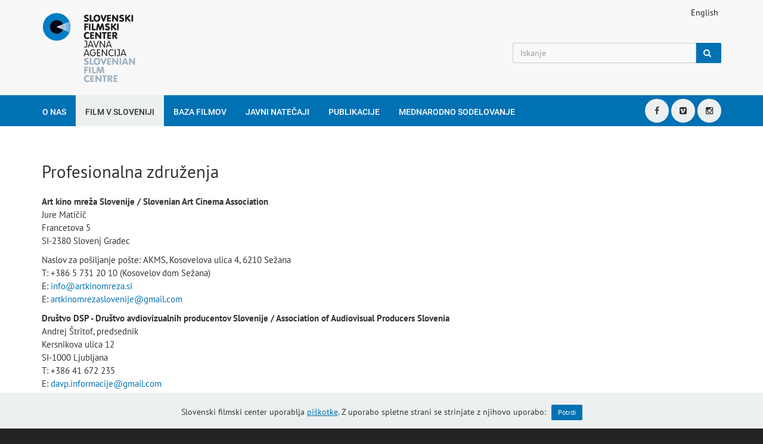

--- FILE ---
content_type: text/html; charset=utf-8
request_url: https://www.film-center.si/sl/film-v-sloveniji/profesionalna-zdruzenja/
body_size: 3708
content:







<!DOCTYPE html>

<html lang="sl">

<head>
    <meta charset="utf-8">
    <meta http-equiv="X-UA-Compatible" content="IE=edge,chrome=1">
    <meta name="viewport" content="width=device-width, initial-scale=1.0">

    <link rel="icon" type="image/png" href="/static/images/favicon.ico">
    <link rel="shortcut icon" type="image/x-icon" href="/static/images/favicon.ico" />
    <link rel="icon" type="image/x-icon" href="/static/images/favicon.ico" />
    <title>Profesionalna združenja - Slovenski filmski center, javna agencija</title>

    
    <link rel="stylesheet" href="/static/CACHE/css/output.79c0926dab23.css" type="text/css"><link rel="stylesheet" href="/static/CACHE/css/output.5a21e5314be1.css" type="text/css" media="screen"><link rel="stylesheet" href="/static/CACHE/css/output.bece5abae397.css" type="text/css">
    

    <!--[if lt IE 9]>
    <script type="text/javascript" src="/static/themes/boomerang/js/html5shiv.js"></script>
    <script type="text/javascript" src="/static/themes/boomerang/js/respond.min.js"></script>
    <![endif]-->
</head>

<body>

    <header class="header-standard-1">
        <nav class="navbar navbar-default" role="navigation">
            <div class="container">
                <div class="row top-navbar-header">
                    <div class="col-xs-6">
                        <a class="navbar-brand" href="/sl/" title="Slovenski filmski center, javna agencija">
                            <img width="159" src="/static/images/sfc-logo.svg" alt="Slovenski filmski center, javna agencija" class="img-responsive">
                        </a>
                    </div>
                    <div class="col-xs-6">
                        <div class="top-nav-links text-right">
                            <ul class="list-inline">
                                
                                <li><a href="/en/">English</a></li>
                                
                            </ul>
                        </div>
                        <div class="top-search text-right">

                            <!-- Mobile menu button -->
                            <button
                                type="button"
                                class="navbar-toggle collapsed"
                                data-toggle="collapse"
                                data-target="#navbar-collapsed"
                                aria-label="Toggle navigation"
                                aria-controls="navbar-collapsed"
                              >
                                <i class="fa fa-bars icon-custom"></i>
                            </button>

                            <!-- Search form for large resolutions -->
                            <form class="form-horizontal form-light pull-right hidden-sm hidden-xs site-search" methot="GET" action="/sl/iskanje/">
                                <div class="input-group">
                                  <input aria-label="Iskanje"type="text" class="form-control" placeholder="Iskanje" name="q">
                                    <span class="input-group-btn">
                                      <button class="btn btn-primary" type="submit" aria-label="Iskanje">
                                            <i class="fa fa-search"></i>
                                        </button>
                                    </span>
                                </div>
                            </form>
                        </div>
                    </div>
                </div>
            </div>

            <!-- Content for toggling -->
            <div class="navbar-collapse collapse" id="navbar-collapsed">
                <div class="navbar-wp navbar-fixed" data-spy="affix" data-offset-top="160">
                <div class="container">
                    <div class="navbar-inner">
                            <ul class="nav navbar-nav">
                                
                                <li class=""><a href="/sl/o-centru/">O nas</a></li>
                                
                                <li class="active"><a href="/sl/film-v-sloveniji/">Film v Sloveniji</a></li>
                                
                                <li class=""><a href="/sl/bsf/">Baza filmov</a></li>
                                
                                <li class=""><a href="/sl/javni-razpisi/">Javni natečaji</a></li>
                                
                                <li class=""><a href="/sl/publikacije/">Publikacije</a></li>
                                
                                <li class=""><a href="/sl/mednarodno-sodelovanje/">Mednarodno sodelovanje</a></li>
                                
                            </ul>
                            <!-- Search form for small resolutions -->
                            <form class="form-horizontal visible-sm visible-xs site-search" methot="GET" action="/sl/iskanje/">
                                <div class="input-group">
                                    <input aria-label="Iskanje" type="text" name="q" class="form-control" placeholder="Iskanje ...">
                                    <span class="input-group-btn">
                                        <button class="btn" type="submit" aria-label="Iskanje">
                                            <i class="fa fa-search"></i>
                                        </button>
                                    </span>
                                </div>
                            </form>
                            <ul class="nav navbar-nav navbar-right hidden-xs hidden-sm">
                                <li>
                                    <a href="https://www.facebook.com/SlovenskiFilmskiCenter" class="social-link facebook" title="Facebook" target="_blank">
                                        <i class="fa fa-facebook"></i>
                                    </a>
                                </li>
                                <li>
                                    <a href="https://vimeo.com/slofilmcenter" class="social-link vimeo" title="Vimeo" target="_blank">
                                        <i class="fa fa-vimeo-square"></i>
                                    </a>
                                </li>
                                <li>
                                    <a href="https://www.instagram.com/slovenskifilmskicenter/" class="social-link vimeo" title="Instagram" target="_blank">
                                        <i class="fa fa-instagram"></i>
                                    </a>
                                </li>
                            </ul>
                        </div>
                    </div>
                </div>
            </div>
        </nav>
    </header>

    <article>
        
<div class="container">
    <h1>Profesionalna združenja</h1>

    <div class="row">
        <div class="col-md-8">
            

            
            <div class="row">
                
                <div class="col col-md-12">
                    
                    <div class="content"><p><strong>Art kino mreža Slovenije / Slovenian Art Cinema Association</strong><br/>Jure Matičič<br/> Francetova 5<br/> SI-2380 Slovenj Gradec
</p><p>Naslov za pošiljanje pošte: AKMS, Kosovelova ulica 4, 6210 Sežana<br/> T: +386 5 731 20 10 (Kosovelov dom Sežana)<br/> E: <a href="mailto:info@artkinomreza.si">info@artkinomreza.si</a><br/> E: <a href="mailto:artkinomrezaslovenije@gmail.com">artkinomrezaslovenije@gmail.com<br/></a>
</p><p><strong>Društvo DSP - Društvo avdiovizualnih producentov Slovenije / Association of Audiovisual Producers Slovenia<br/></strong>Andrej Štritof, predsednik<br/>Kersnikova ulica 12<br/>SI-1000 Ljubljana<br/>T: +386 41 672 235<br/>E: <a href="mailto:davp.informacije@gmail.com">davp.informacije@gmail.com</a>
</p><p class="contact">
<strong>Društvo FPS - Filmski producenti Slovenije / Association of Slovenian Film Producers 
	</strong><br/>
	Petra Vidmar, predsednica<br/>
	Metelkova 6
	<br/>
	SI-1000 Ljubljana
	<br/>
	T: +386 1 439 70 80
	<br/>
	F: +386 1 430 35 30
	<br/>
	E: <a href="mailto:info@fps.si">info@fps.si</a><br/>
</p><p class="contact">
<strong>Društvo postprodukcijskih ustvarjalcev - DPPU
	</strong><br/>Teo Rižnar, predsednik
	<br/>Kersnikova ulica 12
	<br/>
	SI-1000 Ljubljana
	<br/>
	E: 
	<a href="mailto:info@dppu.org ">info@dppu.org </a>
</p><p class="contact">
<strong>Društvo slovenskega animiranega filma / Slovene Animated Film Association
	</strong><br/>
	Tina Smrekar, predsednica<br/>
	Kersnikova ulica 12
	<br/>
	SI - 1000 Ljubljana
	<br/>
	M: +386 40 551 985
	<br/>
	E: 
	<a href="mailto:info@dsaf.si">info@dsaf.si</a><br/>
<a href="http://www.dsaf.si/">www.dsaf.si</a>
</p><p class="contact"><strong>Zveza društev slovenskih filmskih ustvarjalcev
(ZDSFU) / The Slovenian Federation of Filmmakers' Guilds
	<br/></strong>Saša Tabaković, predsednik<br/>Kersnikova ulica 12<br/>SI-1000 Ljubljana<br/>E: <a href="mailto:info@zdsfu.si">info@zdsfu.si<br/></a><a href="https://zdsfu.si/" target="_blank">www.zdsfu.si</a><br/>
</p><p class="contact"><strong>Društvo slovenskih režiserjev / Directors Guild of Slovenia <br/></strong>Urša Menart, predsednica<br/>Kersnikova ulica 12<br/>SI-1000 Ljubljana <br/>E: <a href="mailto:info@dsr.si">info@dsr.si</a><br/><a href="http://www.dsr.si/" target="_blank">www.dsr.si</a><span class="redactor-invisible-space"></span>
</p><p class="contact">
<strong>Gospodarsko interesno združenje slovenskih neodvisnih avdio video producentov / Slovenian Independent Audiovisual Producers
	</strong> <br/>
	Matjaž Žbontar, predsednik
	<br/>
	Prečna ulica 6
	<br/>
	SI-1000 Ljubljana
	<br/>
	T: +386 1 438 22 00
	<br/>
	M: +386 31 658 686
	<br/>
	E: 
	<a href="mailto:info@snavp.si ">info@snavp.si </a>
</p><p class="contact">
<strong>S.K.O.M., Združenje slovenskih filmskih scenografov, kostumografov in oblikovalcev maske / S.K.O.M., Association of Slovenian Film Production Designers, Costume Designers and Make up Designers</strong>
<br/>Marko Japelj, predsednik <br/>
	Završje 27
	<br/>
	Podmolnik
	<br/>
	SI-1261 Ljubljana - Dobrunje
	<br/>
	M: +386 41 530 858
	<br/>
	E: 
	<a href="mailto:info@skom.si">info@skom.si</a><br/>
<a href="http://www.skom.si/" target="_blank">www.skom.si</a>
</p><p class="contact">
<strong>Združenje filmskih snemalcev Slovenije / Slovene Association of Cinematographers</strong><br/>
	Darko Herič, predsednik
	<br/>Kersnikova ulica 12<br/>
	SI - 1000 Ljubljana<br/>
	M: +386 30 375 726<br/>
	E: 
	<a href="mailto:info@zfs.si">info@zfs.si</a><br/>
	E: <a href="mailto:darkohe@gmail.com">darkohe@gmail.com</a><br/>
<a href="http://www.zfs.si/" target="_blank">www.zfs.si</a>
</p><p class="contact"><strong>Društvo slovenskih avdiovizualnih igralcev</strong><span class="redactor-invisible-space"> <strong>/ </strong></span><strong>Actors Guild of Slovenia<br/></strong>Jurij Drevenšek, predsednik<br/>Kersnikova 12<br/>SI - 1000 Ljubljana<br/><span class="redactor-invisible-space">E: </span><a href="mailto:%20info@drustvodsi.si">info@drustvodsi.si</a><br/><a href="https://drustvodsi.si/">https://drustvodsi.si/</a>
</p></div>
                </div>
                
            </div>
            

        </div>
        <div class="col-md-4 sidebar">
                            
        </div>
    </div>
</div>

    </article>

    <div class="cookie-consent">
        
        <div class="message">Slovenski filmski center uporablja <a href="/sl/piskotki/">piškotke</a>. Z uporabo spletne strani se strinjate z njihovo uporabo: <button class="btn btn-primary btn-sm btn-consent">Potrdi</button></div>
        
    </div>

    <footer class="footer">
        <div class="container">
            
            <div class="row">
    <div class="col-md-4">
        <div class="col">
            <h1>Kontakt</h1>
            <ul>
                <li><b>Slovenski filmski center, javna agencija RS</b></li>
                <li>Miklošičeva 38</li>
                <li>SI - 1000 Ljubljana</li>
                <li>T: (01) 23 43 200</li>
                <li>F: (01) 23 43 219</li>
                <li>E: <a href="mailto:info@film-center.si">info@film-center.si</a></li>
            </ul>

            <p><a href="/sl/o-centru/kontakti/">Kontaktne osebe</a></p>
        </div>
    </div>
    <div class="col-md-4">
        <div class="col">
            <h1>Uradne ure</h1>

            <p>Ponedeljek: 9:00 - 12:00<br/>
            Torek: 9:00 - 12:00<br/>
            Sreda: 9:00 - 12:00 in 14:00 - 16:00<br/>
            Četrtek: 9:00 - 12:00<br/>
            Petek: 9:00 - 12:00</p>
        </div>
    </div>
    <div class="col-md-3">
        <div class="col">
            
        </div>
    </div>
</div>
<hr>
<div class="row">
    <div class="col-md-9 copyright">
        &copy; Slovenski filmski center, javna agencija RS
    </div>
    <div class="col-md-3">
        <a href="/sl/pravna-obvestila/">Pravna obvestila</a> | <a href="/sl/piskotki/">Piškotki</a>
    </div>
</div>

            
        </div>
    </footer>

    
    <script src="//ajax.googleapis.com/ajax/libs/jquery/2.0.3/jquery.min.js"></script>
    <script src="//ajax.googleapis.com/ajax/libs/jqueryui/1.10.3/jquery-ui.min.js"></script>
    <script src="/static/CACHE/js/output.b6176c2e5cf9.js"></script>

<!-- Matomo -->
<script type="text/javascript">
  var _paq = window._paq = window._paq || [];
  /* tracker methods like "setCustomDimension" should be called before "trackPageView" */
  _paq.push(['trackPageView']);
  _paq.push(['enableLinkTracking']);
  (function() {
    var u="https://analitika.arnes.si/";
    _paq.push(['setTrackerUrl', u+'matomo.php']);
    _paq.push(['setSiteId', '63817']);
    var d=document, g=d.createElement('script'), s=d.getElementsByTagName('script')[0];
    g.type='text/javascript'; g.async=true; g.src=u+'matomo.js'; s.parentNode.insertBefore(g,s);
  })();
</script>
<!-- End Matomo Code -->

    

</body>

</html>
